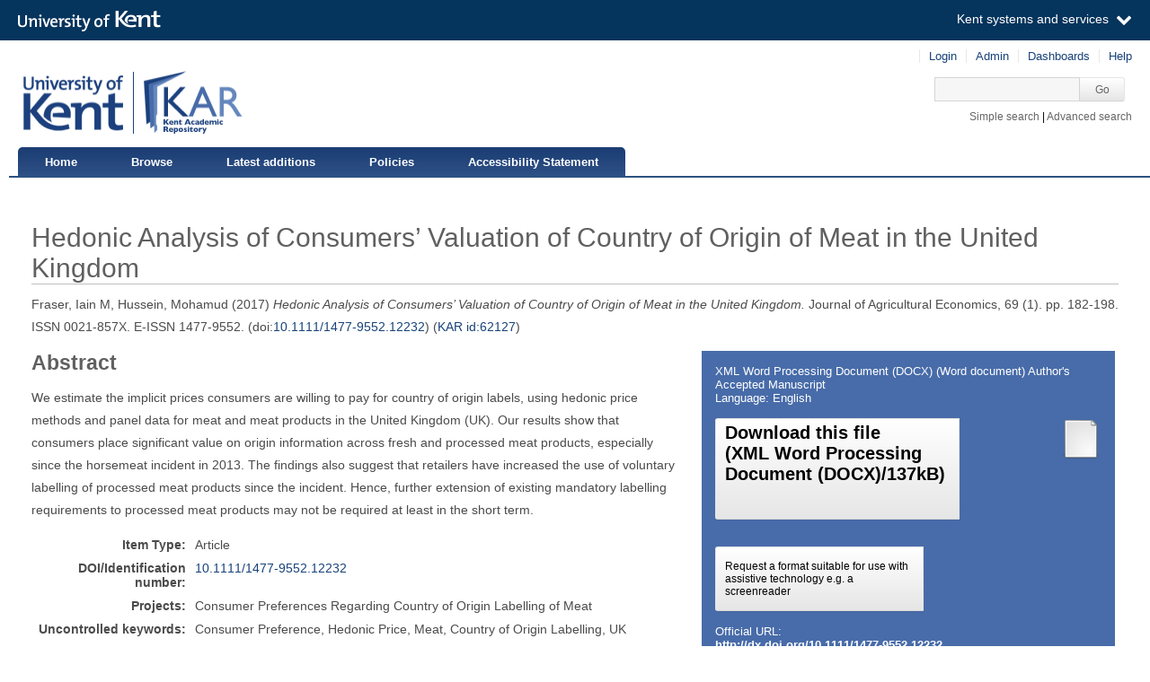

--- FILE ---
content_type: text/html; charset=utf-8
request_url: https://kar.kent.ac.uk/62127/
body_size: 6336
content:
<!DOCTYPE html PUBLIC "-//W3C//DTD XHTML 1.0 Transitional//EN" "http://www.w3.org/TR/xhtml1/DTD/xhtml1-transitional.dtd">
<html xmlns="http://www.w3.org/1999/xhtml" aria="http://www.w3.org/WAI/ARIA/schemata/xhtml-aria-1.dtd" lang="en">
  <head>
    <title> Hedonic Analysis of Consumers’ Valuation of Country of Origin of Meat in the United Kingdom  - Kent Academic Repository</title>
    <meta http-equiv="X-UA-Compatible" content="IE=edge" />
    <link rel="icon" href="/favicon.ico" type="image/x-icon" />
    <link rel="shortcut icon" href="/favicon.ico" type="image/x-icon" />
    <script type="text/javascript" src="https://cdnjs.cloudflare.com/ajax/libs/mathjax/2.7.5/MathJax.js?config=Accessible-full">// <!-- No script --></script>
    <!-- Google tag (gtag.js) --> 
    <script async="async" src="https://www.googletagmanager.com/gtag/js?id=G-7DBK21Q1JD">// <!-- No script --></script> 
    <script>   window.dataLayer = window.dataLayer || [];   function gtag(){dataLayer.push(arguments);}   gtag('js', new Date());   gtag('config', 'G-7DBK21Q1JD'); </script>
    <meta name="eprints.eprintid" content="62127" />
<meta name="eprints.rev_number" content="21" />
<meta name="eprints.eprint_status" content="archive" />
<meta name="eprints.userid" content="1377" />
<meta name="eprints.dir" content="disk0/00/06/21/27" />
<meta name="eprints.datestamp" content="2017-08-23 11:00:29" />
<meta name="eprints.lastmod" content="2025-05-20 12:40:58" />
<meta name="eprints.status_changed" content="2017-08-23 11:00:29" />
<meta name="eprints.type" content="article" />
<meta name="eprints.metadata_visibility" content="show" />
<meta name="eprints.contact_email" content="i.m.fraser@kent.ac.uk" />
<meta name="eprints.creators_name" content="Fraser, Iain M" />
<meta name="eprints.creators_name" content="Hussein, Mohamud" />
<meta name="eprints.creators_id" content="i.m.fraser@kent.ac.uk" />
<meta name="eprints.creators_orcid" content="0000-0002-4689-6020" />
<meta name="eprints.title" content="Hedonic Analysis of Consumers’ Valuation of Country of Origin of Meat in the United Kingdom" />
<meta name="eprints.ispublished" content="pub" />
<meta name="eprints.subjects" content="HB" />
<meta name="eprints.divisions" content="48100" />
<meta name="eprints.full_text_status" content="public" />
<meta name="eprints.keywords" content="Consumer Preference, Hedonic Price, Meat, Country of Origin Labelling, UK" />
<meta name="eprints.abstract" content="We estimate the implicit prices consumers are willing to pay for country of origin labels, using hedonic price methods and panel data for meat and meat products in the United Kingdom (UK). Our results show that consumers place significant value on origin information across fresh and processed meat products, especially since the horsemeat incident in 2013. The findings also suggest that retailers have increased the use of voluntary labelling of processed meat products since the incident. Hence, further extension of existing mandatory labelling requirements to processed meat products may not be required at least in the short term." />
<meta name="eprints.date" content="2017-08-15" />
<meta name="eprints.date_type" content="published" />
<meta name="eprints.publication" content="Journal of Agricultural Economics" />
<meta name="eprints.volume" content="69" />
<meta name="eprints.number" content="1" />
<meta name="eprints.publisher" content="Wiley" />
<meta name="eprints.pagerange" content="182-198" />
<meta name="eprints.id_number" content="10.1111/1477-9552.12232" />
<meta name="eprints.refereed" content="TRUE" />
<meta name="eprints.issn" content="0021-857X" />
<meta name="eprints.official_url" content="http://dx.doi.org/10.1111/1477-9552.12232" />
<meta name="eprints.projects" content="Consumer Preferences Regarding Country of Origin Labelling of Meat" />
<meta name="eprints.is_edited" content="FALSE" />
<meta name="eprints.deposit_to" content="archive" />
<meta name="eprints.e-issn" content="1477-9552" />
<meta name="eprints.journal_abbreviation" content="JAE" />
<meta name="eprints.dcterms_dateAccepted" content="2017-06-30" />
<meta name="eprints.rioxxterms_apc" content="paid_pgrant" />
<meta name="eprints.is_for_profile" content="TRUE" />
<meta name="eprints.legacy_division_date_of_change" content="2021-02-16" />
<meta name="eprints.legacy_division_date_of_change" content="2025-05-20" />
<meta name="eprints.legacy_division_legacy_division_id" content="13300" />
<meta name="eprints.legacy_division_legacy_division_id" content="15200" />
<meta name="eprints.legacy_division_legacy_division" content="School of Economics" />
<meta name="eprints.legacy_division_legacy_division" content="School of Economics" />
<meta name="eprints.is_oa_copy_available" content="1" />
<meta name="eprints.creators_browse_id" content="1377" />
<meta name="eprints.suppress_contact_us" content="FALSE" />
<meta name="eprints.dates_date" content="2017-08-15" />
<meta name="eprints.dates_date" content="2017-06-30" />
<meta name="eprints.dates_date_type" content="published" />
<meta name="eprints.dates_date_type" content="accepted" />
<meta name="eprints.hoa_compliant" content="33279" />
<meta name="eprints.hoa_emb_len" content="24" />
<meta name="eprints.hoa_ref_pan" content="CD" />
<meta name="eprints.hoa_date_acc" content="2017-06-30" />
<meta name="eprints.hoa_date_pub" content="2017-08-15" />
<meta name="eprints.hoa_date_fcd" content="2017-08-23" />
<meta name="eprints.hoa_date_foa" content="2019-08-14" />
<meta name="eprints.hoa_version_fcd" content="AM" />
<meta name="eprints.hoa_exclude" content="FALSE" />
<meta name="eprints.citation" content="    Fraser, Iain M,   Hussein, Mohamud             (2017)   Hedonic Analysis of Consumers’ Valuation of Country of Origin of Meat in the United Kingdom.     Journal of Agricultural Economics,  69  (1).  pp. 182-198.   ISSN 0021-857X.  E-ISSN 1477-9552.      (doi:10.1111/1477-9552.12232 &lt;https://doi.org/10.1111/1477-9552.12232&gt;)  (KAR id:62127 &lt;/62127&gt;) " />
<meta name="eprints.document_url" content="https://kar.kent.ac.uk/62127/1/JAE%20Final%20Version%20June%202017.docx" />
<link rel="schema.DC" href="http://purl.org/DC/elements/1.0/" />
<meta name="DC.relation" content="https://kar.kent.ac.uk/62127/" />
<meta name="DC.title" content="Hedonic Analysis of Consumers’ Valuation of Country of Origin of Meat in the United Kingdom" />
<meta name="DC.creator" content="Fraser, Iain M" id="https://orcid.org/0000-0002-4689-6020" />
<meta name="DC.creator" content="Hussein, Mohamud" />
<meta name="DC.subject" content="HB Economic Theory" />
<meta name="DC.description" content="We estimate the implicit prices consumers are willing to pay for country of origin labels, using hedonic price methods and panel data for meat and meat products in the United Kingdom (UK). Our results show that consumers place significant value on origin information across fresh and processed meat products, especially since the horsemeat incident in 2013. The findings also suggest that retailers have increased the use of voluntary labelling of processed meat products since the incident. Hence, further extension of existing mandatory labelling requirements to processed meat products may not be required at least in the short term." />
<meta name="DC.publisher" content="Wiley" />
<meta name="DC.date" content="2017-08-15" />
<meta name="DC.type" content="Article" />
<meta name="DC.type" content="PeerReviewed" />
<meta name="DC.format" content="application/vnd.openxmlformats-officedocument.wordprocessingml.document" />
<meta name="DC.language" content="en" />
<meta name="DC.identifier" content="https://kar.kent.ac.uk/62127/1/JAE%20Final%20Version%20June%202017.docx" />
<meta name="DC.identifier" content="    Fraser, Iain M,   Hussein, Mohamud             (2017)   Hedonic Analysis of Consumers’ Valuation of Country of Origin of Meat in the United Kingdom.     Journal of Agricultural Economics,  69  (1).  pp. 182-198.   ISSN 0021-857X.  E-ISSN 1477-9552.      (doi:10.1111/1477-9552.12232 &lt;https://doi.org/10.1111/1477-9552.12232&gt;)  (KAR id:62127 &lt;/62127&gt;) " />
<meta name="DC.relation" content="http://dx.doi.org/10.1111/1477-9552.12232" />
<meta name="DC.relation" content="10.1111/1477-9552.12232" />
<link rel="alternate" href="https://kar.kent.ac.uk/cgi/export/eprint/62127/RDFXML/kar-eprint-62127.rdf" type="application/rdf+xml" title="RDF+XML" />
<link rel="alternate" href="https://kar.kent.ac.uk/cgi/export/eprint/62127/Text/kar-eprint-62127.txt" type="text/plain; charset=utf-8" title="ASCII Citation" />
<link rel="alternate" href="https://kar.kent.ac.uk/cgi/export/eprint/62127/DC/kar-eprint-62127.txt" type="text/plain; charset=utf-8" title="Dublin Core" />
<link rel="alternate" href="https://kar.kent.ac.uk/cgi/export/eprint/62127/METS/kar-eprint-62127.xml" type="text/xml; charset=utf-8" title="METS" />
<link rel="alternate" href="https://kar.kent.ac.uk/cgi/export/eprint/62127/ContextObject/kar-eprint-62127.xml" type="text/xml; charset=utf-8" title="OpenURL ContextObject" />
<link rel="alternate" href="https://kar.kent.ac.uk/cgi/export/eprint/62127/RDFN3/kar-eprint-62127.n3" type="text/n3" title="RDF+N3" />
<link rel="alternate" href="https://kar.kent.ac.uk/cgi/export/eprint/62127/CSVForExcel/kar-eprint-62127.csv" type="text/csv" title="CSV For Excel" />
<link rel="alternate" href="https://kar.kent.ac.uk/cgi/export/eprint/62127/JSON/kar-eprint-62127.js" type="application/json; charset=utf-8" title="JSON" />
<link rel="alternate" href="https://kar.kent.ac.uk/cgi/export/eprint/62127/CSV/kar-eprint-62127.csv" type="text/csv; charset=utf-8" title="Multiline CSV" />
<link rel="alternate" href="https://kar.kent.ac.uk/cgi/export/eprint/62127/XML/kar-eprint-62127.xml" type="application/vnd.eprints.data+xml; charset=utf-8" title="EP3 XML" />
<link rel="alternate" href="https://kar.kent.ac.uk/cgi/export/eprint/62127/DataCiteXML/kar-eprint-62127.xml" type="application/xml; charset=utf-8" title="Data Cite XML" />
<link rel="alternate" href="https://kar.kent.ac.uk/cgi/export/eprint/62127/MultilineCSV/kar-eprint-62127.csv" type="text/csv; charset=utf-8" title="Multiline CSV (Staff)" />
<link rel="alternate" href="https://kar.kent.ac.uk/cgi/export/eprint/62127/HTML/kar-eprint-62127.html" type="text/html; charset=utf-8" title="HTML Citation" />
<link rel="alternate" href="https://kar.kent.ac.uk/cgi/export/eprint/62127/EndNote/kar-eprint-62127.enw" type="text/plain; charset=utf-8" title="EndNote" />
<link rel="alternate" href="https://kar.kent.ac.uk/cgi/export/eprint/62127/RIOXX2/kar-eprint-62127.xml" type="text/xml; charset=utf-8" title="RIOXX2 XML" />
<link rel="alternate" href="https://kar.kent.ac.uk/cgi/export/eprint/62127/MODS/kar-eprint-62127.xml" type="text/xml; charset=utf-8" title="MODS" />
<link rel="alternate" href="https://kar.kent.ac.uk/cgi/export/eprint/62127/RIS/kar-eprint-62127.ris" type="text/plain" title="Reference Manager" />
<link rel="alternate" href="https://kar.kent.ac.uk/cgi/export/eprint/62127/COinS/kar-eprint-62127.txt" type="text/plain; charset=utf-8" title="OpenURL ContextObject in Span" />
<link rel="alternate" href="https://kar.kent.ac.uk/cgi/export/eprint/62127/DIDL/kar-eprint-62127.xml" type="text/xml; charset=utf-8" title="MPEG-21 DIDL" />
<link rel="alternate" href="https://kar.kent.ac.uk/cgi/export/eprint/62127/Simple/kar-eprint-62127.txt" type="text/plain; charset=utf-8" title="Simple Metadata" />
<link rel="alternate" href="https://kar.kent.ac.uk/cgi/export/eprint/62127/RDFNT/kar-eprint-62127.nt" type="text/plain" title="RDF+N-Triples" />
<link rel="alternate" href="https://kar.kent.ac.uk/cgi/export/eprint/62127/Atom/kar-eprint-62127.xml" type="application/atom+xml;charset=utf-8" title="Atom" />
<link rel="alternate" href="https://kar.kent.ac.uk/cgi/export/eprint/62127/BibTeX/kar-eprint-62127.bib" type="text/plain" title="BibTeX" />
<link rel="alternate" href="https://kar.kent.ac.uk/cgi/export/eprint/62127/Refer/kar-eprint-62127.refer" type="text/plain" title="Refer" />
<link rel="Top" href="https://kar.kent.ac.uk/" />
    <link rel="Sword" href="https://kar.kent.ac.uk/sword-app/servicedocument" />
    <link rel="SwordDeposit" href="https://kar.kent.ac.uk/id/contents" />
    <link rel="Search" type="text/html" href="http://kar.kent.ac.uk/cgi/search" />
    <link rel="Search" type="application/opensearchdescription+xml" href="http://kar.kent.ac.uk/cgi/opensearchdescription" title="Kent Academic Repository" />
    <script type="text/javascript" src="https://www.google.com/jsapi"><!--padder--></script><script type="text/javascript">
// <![CDATA[
google.load("visualization", "1", {packages:["corechart", "geochart"]});
// ]]></script><script type="text/javascript">
// <![CDATA[
var eprints_http_root = "https://kar.kent.ac.uk";
var eprints_http_cgiroot = "https://kar.kent.ac.uk/cgi";
var eprints_oai_archive_id = "kar.kent.ac.uk";
var eprints_logged_in = false;
// ]]></script>
    <style type="text/css">.ep_logged_in { display: none }</style>
    <link rel="stylesheet" type="text/css" href="/style/auto-3.3.16.css" />
    <script type="text/javascript" src="/javascript/auto-3.3.16.js"><!--padder--></script>
    <!--[if lte IE 6]>
        <link rel="stylesheet" type="text/css" href="/style/ie6.css" />
   <![endif]-->
    <meta name="Generator" content="EPrints 3.3.16" />
    <meta http-equiv="Content-Type" content="text/html; charset=UTF-8" />
    <meta http-equiv="Content-Language" content="en" />
    
  </head>
  <body>
  <a id="skipmain" class="skip-main sr-only u-show-on-focus" href="#main">Skip to main content</a>
  

<div class="ep_tm_header ep_noprint">
  <div class="ep_tm_header_top">
      <div class="ep_tm_branding">
        <div class="ep_tm_logo">
      <img alt="" src="/style/images/kent-logo.png" />
      <span class="logo-divider"></span>
      <img alt="" src="/style/images/kar-logo.png" /></div> 
          <div id="kinstance" data-instance="kar.kent.ac.uk">Kent Academic Repository</div>
      </div>
      <div class="ep_tm_admin">
        <div class="ep_tm_admin_list">
            <div class="admin"><div class="ep_tm_key_tools" id="ep_tm_menu_tools" role="toolbar"><div><a href="https://kar.kent.ac.uk/cgi/users/home">Login</a></div><div><a href="https://kar.kent.ac.uk/cgi/users/home?screen=Admin">Admin</a></div><div><a href="/cgi/stats/report">Dashboards</a></div><div><a href="/help/">Help</a></div></div></div>
            <div class="search">
              <form method="get" accept-charset="utf-8" action="https://kar.kent.ac.uk/cgi/search">
                 <input class="ep_tm_searchbarbox" accept-charset="utf-8" size="20" type="text" name="q" title="Quick search box" aria-label="Quick search" />
            <input class="ep_tm_searchbarbutton" type="submit" name="_action_search" value="Go" />
            <input type="hidden" name="_action_search" value="Search" />
            <input type="hidden" name="_order" value="bytitle" />
            <input type="hidden" name="basic_srchtype" value="ALL" />
            <input type="hidden" name="_satisfyall" value="ALL" />
        </form></div>
            <div class="search_links"><a href="https://kar.kent.ac.uk/cgi/search/simple">Simple search</a> | <a href="https://kar.kent.ac.uk/cgi/search/advsearch">Advanced search</a></div>
        </div>
      </div>
  </div>
  <nav class="ep_tm_menu_wrap" role="navigation">
    <ul class="ep_tm_menu" role="list">
            <li><a href="https://kar.kent.ac.uk/">Home</a></li>
            <li><a href="https://kar.kent.ac.uk/view/">Browse</a></li>
            <li><a href="https://kar.kent.ac.uk/cgi/latest">Latest additions</a></li>
            <li><a href="https://kar.kent.ac.uk/help/policies.html">Policies</a></li>
            <li><a href="https://www.kent.ac.uk/accessibility/accessibility-statement/kar">Accessibility Statement</a></li>
         </ul>
  </nav> 
</div>


<div class="ep_tm_main">
  
  <div id="main" width="100%" class="ep_tm_main"><div><div align="left">
    <h1 class="ep_tm_pagetitle">

Hedonic Analysis of Consumers’ Valuation of Country of Origin of Meat in the United Kingdom

</h1>
    <div class="ep_summary_content"><div class="ep_summary_content_left"></div><div class="ep_summary_content_right"></div><div class="ep_summary_content_top"></div><div class="ep_summary_content_main">

  <p style="margin-bottom: 1em">
   



    <span id="creators_name_62127_init">
      
         <span class="person_name">Fraser, Iain M</span>, 
      
         <span class="person_name">Hussein, Mohamud</span>
      
    </span>

    

    <span id="creators_name_62127_rest" style="display:none;">
      
        
      
        
      
      
    </span>



  

(2017)


   <em>
      Hedonic Analysis of Consumers’ Valuation of Country of Origin of Meat in the United Kingdom.
   </em>





    Journal of Agricultural Economics, 
    69
     (1).
    
        pp. 182-198.
      
     ISSN 0021-857X.
     E-ISSN 1477-9552.
  


  


 (doi:<a href="https://doi.org/10.1111/1477-9552.12232" target="_blank">10.1111/1477-9552.12232</a>)



(<a href="/62127">KAR id:62127</a>)

  </p>

  
  <div class="docrr-sidepanel">
    <table class="document_download_table">
      <tbody>
     


    
        
         
          
            
              <tr>
                <td colspan="2" class="download_cit">

<!-- document citation -->


<span class="ep_document_citation">
XML Word Processing Document (DOCX) (Word document)
 Author's Accepted Manuscript 
<br />Language: English
<br />

          



</span>

</td>
              </tr>
              <tr>
                <td valign="top" class="download_dets">

                  

                  
                    <a href="https://kar.kent.ac.uk/62127/1/JAE%20Final%20Version%20June%202017.docx" class="download_btn_dual download_btn_dlfile">Download this file<br />(XML Word Processing Document (DOCX)/137kB)</a>
                    
			            

                  <ul>
                    
                  </ul>
                </td>
                <td valign="top" align="right" class="download_icon"><a href="https://kar.kent.ac.uk/62127/1/JAE%20Final%20Version%20June%202017.docx" class="ep_document_link"><img class="ep_doc_icon" alt="[thumbnail of Word document]" src="https://kar.kent.ac.uk/style/images/fileicons/other.png" border="0" /></a></td>
            </tr>
           

           
            <tr>
              <td colspan="2" class="download_dets download_dets_accbtn">
                <a href="https://kar.kent.ac.uk/cgi/request_accessible_copy?eprintid=62127&amp;docid=169820" class="download_btn_dual download_btn_a11ycopy">Request a format suitable for use with assistive technology e.g. a screenreader</a>
              </td>
            </tr>
          

        
        
      

    
      <tr>
        <td colspan="2" class="download_url">Official URL:<br /><a href="http://dx.doi.org/10.1111/1477-9552.12232">http://dx.doi.org/10.1111/1477-9552.12232</a></td>
      </tr>
    
    
  
  </tbody>
</table>
  


    


  

</div>
  
    <h2>Abstract</h2>
    <div id="abstractbox"><p dir="ltr" style="text-align: left">We estimate the implicit prices consumers are willing to pay for country of origin labels, using hedonic price methods and panel data for meat and meat products in the United Kingdom (UK). Our results show that consumers place significant value on origin information across fresh and processed meat products, especially since the horsemeat incident in 2013. The findings also suggest that retailers have increased the use of voluntary labelling of processed meat products since the incident. Hence, further extension of existing mandatory labelling requirements to processed meat products may not be required at least in the short term.</p></div>
  

  <table class="summary-table" style="margin-bottom: 1em; margin-top: 1em;" cellpadding="3">
    <tr class="ep_row">
      <th align="right">Item Type:</th>
      <td>
        Article
        
        
        
      </td>
    </tr>

    

    
       <tr class="ep_row">
          <th align="right">DOI/Identification number:</th>
          <td><a href="https://doi.org/10.1111/1477-9552.12232" target="_blank">10.1111/1477-9552.12232</a></td>
       </tr>
    
    
        <tr class="ep_row">
          <th align="right">Projects:</th>
          <td>Consumer Preferences Regarding Country of Origin Labelling of Meat</td>
        </tr>
    
     
    
    
      
    
      
    
      
        <tr class="ep_row">
          <th align="right">Uncontrolled keywords:</th>
          <td valign="top">
             Consumer Preference, Hedonic Price, Meat, Country of Origin Labelling, UK
             
          </td>
        </tr>
      
    
      
        <tr class="ep_row">
          <th align="right">Subjects:</th>
          <td valign="top">
             <a href="https://kar.kent.ac.uk/view/subjects/HB.html">H Social Sciences &gt; HB Economic Theory</a>
             
          </td>
        </tr>
      
    
      
        <tr class="ep_row">
          <th align="right">Institutional Unit:</th>
          <td valign="top">
             <a href="https://kar.kent.ac.uk/view/divisions/48100.html">Schools &gt; School of Economics and Politics and International Relations &gt; Economics</a>
             
          </td>
        </tr>
      
    
    
      <tr class="ep_row">
        <th align="right">Former Institutional Unit:</th>
        <td valign="top">
          <div>Divisions &gt; Division of Human and Social Sciences &gt; School of Economics</div>
        </td>
      </tr> 
    
    
    
      
    
      
    
      
    
      
        <tr class="ep_row">
          <th align="right">Depositing User:</th>
          <td valign="top">
             

<span class="ep_name_citation"><span class="person_name">Iain Fraser</span></span>


             
          </td>
        </tr>
      
    
      
        <tr class="ep_row">
          <th align="right">Date Deposited:</th>
          <td valign="top">
             23 Aug 2017 11:00
             UTC
          </td>
        </tr>
      
    
      
        <tr class="ep_row">
          <th align="right">Last Modified:</th>
          <td valign="top">
             20 May 2025 12:40
             UTC
          </td>
        </tr>
      
    
    <tr class="ep_row">
      <th align="right">Resource URI:</th>
      <td valign="top">https://kar.kent.ac.uk/id/eprint/62127 (The current URI for this page, for reference purposes)</td>
    </tr>
  </table>
  
  
<div class="kentauthorinfo">
  <h2>University of Kent Author Information</h2>
  <div>
      
       <h3>Fraser, Iain M.</h3>
  <table class="summary-table" style="margin-bottom: 1em; margin-top: 1em;" cellpadding="3">
    <tr class="ep_row">
      <th align="right">Creator's ORCID:</th>
      <td>
        
                <a href="https://orcid.org/0000-0002-4689-6020"><img id="orcid_logo" src="/images/orcid_16x16.png" alt="ORCiD logo" />https://orcid.org/0000-0002-4689-6020</a>  
        
      </td>
    </tr>
    <tr class="ep_row">
      <th align="right"> <a href="https://credit.niso.org/" target="_blank">CReDIT Contributor Roles:</a></th>
      <td></td>
    </tr>
  </table>
    
  </div>
</div>
  
    <div class="ep_summary_page_actions">
      <ul>
        
            <li><a rel="nofollow" href="https://www.kent.ac.uk/guides/access-content-your-way-sensusaccess">Link to SensusAccess</a></li>
        
        <li class="ep_summary_page_actions_title">Export to: </li>
        <li><a rel="nofollow" href="https://kar.kent.ac.uk/cgi/export/62127/RIS/kar-eprint-62127.txt">RefWorks</a></li>
        <li><a rel="nofollow" href="https://kar.kent.ac.uk/cgi/export/62127/XML/kar-eprint-62127.txt">EPrints3 XML</a></li>
        <li><a rel="nofollow" href="https://kar.kent.ac.uk/cgi/export/62127/BibTeX/kar-eprint-62127.txt">BibTeX</a></li>
        <li><a rel="nofollow" href="https://kar.kent.ac.uk/cgi/export/62127/MultilineCSV/kar-eprint-62127.csv">CSV</a></li>
<!--
        <li><a href="{$config{http_cgiurl}}/export/{eprintid}/BibTeX/kar-eprint-{eprintid}.txt"><epc:phrase ref="ep_summary_page_export_bibtex" /></a></li>
 -->
      </ul>
      <ul>
        <li class="ep_summary_page_actions_title">Depositors only (login required): </li>
        
        <li><form method="get" accept-charset="utf-8" action="/cgi/users/home"><input name="screen" id="screen" value="EPrint::View" type="hidden" /><input name="eprintid" id="eprintid" value="62127" type="hidden" /><input class="ep_form_action_button" role="button" value="Edit this record" type="submit" /></form></li>
        
      </ul>
    </div>

  

</div><div class="ep_summary_content_bottom"><div class="ep_summary_box" id="ep_summary_box_68004"><div class="ep_summary_box_title"><div class="ep_no_js">Altmetric</div><div class="ep_only_js" id="ep_summary_box_68004_colbar"><a class="ep_box_collapse_link" onclick="EPJS_blur(event); EPJS_toggleSlideScroll('ep_summary_box_68004_content',true,'ep_summary_box_68004');EPJS_toggle('ep_summary_box_68004_colbar',true);EPJS_toggle('ep_summary_box_68004_bar',false);return false" href="#"><img alt="-" src="/style/images/minus.png" border="0" /> Altmetric</a></div><div class="ep_only_js" id="ep_summary_box_68004_bar" style="display: none"><a class="ep_box_collapse_link" onclick="EPJS_blur(event); EPJS_toggleSlideScroll('ep_summary_box_68004_content',false,'ep_summary_box_68004');EPJS_toggle('ep_summary_box_68004_colbar',true);EPJS_toggle('ep_summary_box_68004_bar',false);return false" href="#"><img alt="+" src="/style/images/plus.png" border="0" /> Altmetric</a></div></div><div class="ep_summary_box_body" id="ep_summary_box_68004_content"><div id="ep_summary_box_68004_content_inner"><div id="altmetric_summary_page" data-doi="10.1111/1477-9552.12232"></div><script type="text/javascript">
// <![CDATA[
new EP_Altmetric_Badge( 'altmetric_summary_page' );
// ]]></script></div></div></div><div class="ep_summary_box" id="ep_summary_box_68005"><div class="ep_summary_box_title"><div class="ep_no_js">Total Views</div><div class="ep_only_js" id="ep_summary_box_68005_colbar"><a class="ep_box_collapse_link" onclick="EPJS_blur(event); EPJS_toggleSlideScroll('ep_summary_box_68005_content',true,'ep_summary_box_68005');EPJS_toggle('ep_summary_box_68005_colbar',true);EPJS_toggle('ep_summary_box_68005_bar',false);return false" href="#"><img alt="-" src="/style/images/minus.png" border="0" /> Total Views</a></div><div class="ep_only_js" id="ep_summary_box_68005_bar" style="display: none"><a class="ep_box_collapse_link" onclick="EPJS_blur(event); EPJS_toggleSlideScroll('ep_summary_box_68005_content',false,'ep_summary_box_68005');EPJS_toggle('ep_summary_box_68005_colbar',true);EPJS_toggle('ep_summary_box_68005_bar',false);return false" href="#"><img alt="+" src="/style/images/plus.png" border="0" /> Total Views</a></div></div><div class="ep_summary_box_body" id="ep_summary_box_68005_content"><div id="ep_summary_box_68005_content_inner"><p>Total unique views of this page since July 2020. For more details click on the image.</p><span id="irus_widget_container"></span><script id="irus_ir_widget" src="https://irus.jisc.ac.uk/r5/uk/js/irus_ir_widget.js?requestor_id=2ebebbe52e9604dc0d1faf93c822d7f2&amp;platform=119&amp;metric_type=Unique_Item_Investigations&amp;item_id=oai%3Akar.kent.ac.uk%3A62127&amp;show_badge_only=1">// <!-- No script --></script></div></div></div></div><div class="ep_summary_content_after"></div></div>
  </div></div></div>
</div>
<div class="ep_tm_footer ep_noprint">
    <div class="ep_tm_eprintslogo">
        <a href="http://www.eprints.org/">
            <img src="/style/images/eprints-logo.jpg" alt="Powered by Eprints" />
        </a>
    </div>    
    <div id="irus_widget_container" class="ep_tm_frontpageirus"></div>
     <div class="ep_tm_sensusaccess">
         <a href="https://www.sensusaccess.com/">
             <img src="/style/images/sensusaccess.png" alt="SensusAccess" />
        </a>
    </div>
    <div class="ep_tm_footerlinks">
        <a href="https://kar.kent.ac.uk/cgi/users/home?screen=FeedbackForm">Feedback</a>
    </div>
    
</div>

    <script src="//static.kent.ac.uk/navbar/kent-header-light.min.js">// <!-- No script --></script>
    <script id="irus_pr_widget" src="https://irus.jisc.ac.uk/r5/uk/js/irus_pr_widget.js?requestor_id=2ebebbe52e9604dc0d1faf93c822d7f2&amp;platform=119&amp;metric_type=Unique_Item_Investigations&amp;show_item_types=1&amp;show_badge_only=1">// <!-- No script --></script>

  </body>
</html>

--- FILE ---
content_type: application/javascript; charset=utf-8
request_url: https://cdnjs.cloudflare.com/ajax/libs/mathjax/2.7.5/extensions/a11y/mathmaps/en/units/volume.js
body_size: -466
content:
[{"locale":"en"},{"category":"volume","mappings":{"default":{"default":"barrels"}},"key":"bbl","names":["bbl.","bbl"]},{"category":"volume","mappings":{"default":{"default":"cubics"}},"key":"cu","names":["cu","cu."]},{"category":"volume","mappings":{"default":{"default":"fluid ounces"}},"key":"fl. oz.","names":["fl. oz."]},{"category":"volume","mappings":{"default":{"default":"gallons"}},"key":"gal","names":["gal","gal."]},{"category":"volume","mappings":{"default":{"default":"pints"}},"key":"pt","names":["pt","pt."]},{"category":"volume","mappings":{"default":{"default":"quarts"}},"key":"qt","names":["qt","qt."]},{"category":"volume","mappings":{"default":{"default":"tablespoons"}},"key":"tbsp","names":["tbsp","tbsp."]},{"category":"volume","mappings":{"default":{"default":"teaspoons"}},"key":"tsp","names":["tsp","tsp."]},{"category":"volume","mappings":{"default":{"default":"cubic centimeters"}},"key":"cc","names":["cc"]},{"category":"volume","mappings":{"default":{"default":"kiloliters"}},"key":"kl","names":["kl"]},{"category":"volume","mappings":{"default":{"default":"liters"}},"key":"l","names":["l"]},{"category":"volume","mappings":{"default":{"default":"milliliters"}},"key":"ml","names":["ml"]}]


--- FILE ---
content_type: application/javascript; charset=utf-8
request_url: https://cdnjs.cloudflare.com/ajax/libs/mathjax/2.7.5/extensions/a11y/mathmaps/en/symbols/math_harpoons.js
body_size: -65
content:
[{"locale":"en"},{"category":"So","mappings":{"default":{"default":"leftwards harpoon with barb upwards","short":"left harpoon with barb up"}},"key":"21BC"},{"category":"So","mappings":{"default":{"default":"leftwards harpoon with barb downwards","short":"left harpoon with barb down"}},"key":"21BD"},{"category":"So","mappings":{"default":{"default":"upwards harpoon with barb rightwards","short":"up harpoon with barb right"}},"key":"21BE"},{"category":"So","mappings":{"default":{"default":"upwards harpoon with barb leftwards","short":"up harpoon with barb left"}},"key":"21BF"},{"category":"So","mappings":{"default":{"default":"rightwards harpoon with barb upwards","short":"right harpoon with barb up"}},"key":"21C0"},{"category":"So","mappings":{"default":{"default":"rightwards harpoon with barb downwards","short":"right harpoon with barb down"}},"key":"21C1"},{"category":"So","mappings":{"default":{"default":"downwards harpoon with barb rightwards","short":"down harpoon with barb right"}},"key":"21C2"},{"category":"So","mappings":{"default":{"default":"downwards harpoon with barb leftwards","short":"down harpoon with barb left"}},"key":"21C3"},{"category":"So","mappings":{"default":{"default":"leftwards harpoon over rightwards harpoon","short":"left harpoon over right harpoon"}},"key":"21CB"},{"category":"So","mappings":{"default":{"default":"rightwards harpoon over leftwards harpoon","short":"right harpoon over left harpoon"}},"key":"21CC"},{"category":"Sm","mappings":{"default":{"default":"left barb up right barb down harpoon"}},"key":"294A"},{"category":"Sm","mappings":{"default":{"default":"left barb down right barb up harpoon"}},"key":"294B"},{"category":"Sm","mappings":{"default":{"default":"up barb right down barb left harpoon"}},"key":"294C"},{"category":"Sm","mappings":{"default":{"default":"up barb left down barb right harpoon"}},"key":"294D"},{"category":"Sm","mappings":{"default":{"default":"left barb up right barb up harpoon"}},"key":"294E"},{"category":"Sm","mappings":{"default":{"default":"up barb right down barb right harpoon"}},"key":"294F"},{"category":"Sm","mappings":{"default":{"default":"left barb down right barb down harpoon"}},"key":"2950"},{"category":"Sm","mappings":{"default":{"default":"up barb left down barb left harpoon"}},"key":"2951"},{"category":"Sm","mappings":{"default":{"default":"leftwards harpoon with barb up to bar","short":"left harpoon with barb up to bar"}},"key":"2952"},{"category":"Sm","mappings":{"default":{"default":"rightwards harpoon with barb up to bar","short":"right harpoon with barb up to bar"}},"key":"2953"},{"category":"Sm","mappings":{"default":{"default":"upwards harpoon with barb right to bar","short":"up harpoon with barb right to bar"}},"key":"2954"},{"category":"Sm","mappings":{"default":{"default":"downwards harpoon with barb right to bar","short":"down harpoon with barb right to bar"}},"key":"2955"},{"category":"Sm","mappings":{"default":{"default":"leftwards harpoon with barb down to bar","short":"left harpoon with barb down to bar"}},"key":"2956"},{"category":"Sm","mappings":{"default":{"default":"rightwards harpoon with barb down to bar","short":"right harpoon with barb down to bar"}},"key":"2957"},{"category":"Sm","mappings":{"default":{"default":"upwards harpoon with barb left to bar","short":"up harpoon with barb left to bar"}},"key":"2958"},{"category":"Sm","mappings":{"default":{"default":"downwards harpoon with barb left to bar","short":"down harpoon with barb left to bar"}},"key":"2959"},{"category":"Sm","mappings":{"default":{"default":"leftwards harpoon with barb up from bar","short":"left harpoon with barb up from bar"}},"key":"295A"},{"category":"Sm","mappings":{"default":{"default":"rightwards harpoon with barb up from bar","short":"right harpoon with barb up from bar"}},"key":"295B"},{"category":"Sm","mappings":{"default":{"default":"upwards harpoon with barb right from bar","short":"up harpoon with barb right from bar"}},"key":"295C"},{"category":"Sm","mappings":{"default":{"default":"downwards harpoon with barb right from bar","short":"down harpoon with barb right from bar"}},"key":"295D"},{"category":"Sm","mappings":{"default":{"default":"leftwards harpoon with barb down from bar","short":"left harpoon with barb down from bar"}},"key":"295E"},{"category":"Sm","mappings":{"default":{"default":"rightwards harpoon with barb down from bar","short":"right harpoon with barb down from bar"}},"key":"295F"},{"category":"Sm","mappings":{"default":{"default":"upwards harpoon with barb left from bar","short":"up harpoon with barb left from bar"}},"key":"2960"},{"category":"Sm","mappings":{"default":{"default":"downwards harpoon with barb left from bar","short":"down harpoon with barb left from bar"}},"key":"2961"},{"category":"Sm","mappings":{"default":{"default":"leftwards harpoon with barb up above leftwards harpoon with barb down","short":"left harpoon with barb up above left harpoon with barb down"}},"key":"2962"},{"category":"Sm","mappings":{"default":{"default":"upwards harpoon with barb left beside upwards harpoon with barb right","short":"up harpoon with barb left beside up harpoon with barb right"}},"key":"2963"},{"category":"Sm","mappings":{"default":{"default":"rightwards harpoon with barb up above rightwards harpoon with barb down","short":"right harpoon with barb up above right harpoon with barb down"}},"key":"2964"},{"category":"Sm","mappings":{"default":{"default":"downwards harpoon with barb left beside downwards harpoon with barb right","short":"down harpoon with barb left beside down harpoon with barb right"}},"key":"2965"},{"category":"Sm","mappings":{"default":{"default":"leftwards harpoon with barb up above rightwards harpoon with barb up","short":"left harpoon with barb up above right harpoon with barb up"}},"key":"2966"},{"category":"Sm","mappings":{"default":{"default":"leftwards harpoon with barb down above rightwards harpoon with barb down","short":"left harpoon with barb down above right harpoon with barb down"}},"key":"2967"},{"category":"Sm","mappings":{"default":{"default":"rightwards harpoon with barb up above leftwards harpoon with barb up","short":"right harpoon with barb up above left harpoon with barb up"}},"key":"2968"},{"category":"Sm","mappings":{"default":{"default":"rightwards harpoon with barb down above leftwards harpoon with barb down","short":"right harpoon with barb down above left harpoon with barb down"}},"key":"2969"},{"category":"Sm","mappings":{"default":{"default":"leftwards harpoon with barb up above long dash","short":"left harpoon with barb up above long dash"}},"key":"296A"},{"category":"Sm","mappings":{"default":{"default":"leftwards harpoon with barb down below long dash","short":"left harpoon with barb down below long dash"}},"key":"296B"},{"category":"Sm","mappings":{"default":{"default":"rightwards harpoon with barb up above long dash","short":"right harpoon with barb up above long dash"}},"key":"296C"},{"category":"Sm","mappings":{"default":{"default":"rightwards harpoon with barb down below long dash","short":"right harpoon with barb down below long dash"}},"key":"296D"},{"category":"Sm","mappings":{"default":{"default":"upwards harpoon with barb left beside downwards harpoon with barb right","short":"up harpoon with barb left beside down harpoon with barb right"}},"key":"296E"},{"category":"Sm","mappings":{"default":{"default":"downwards harpoon with barb left beside upwards harpoon with barb right","short":"down harpoon with barb left beside up harpoon with barb right"}},"key":"296F"},{"category":"Sm","mappings":{"default":{"default":"left fish tail"}},"key":"297C"},{"category":"Sm","mappings":{"default":{"default":"right fish tail"}},"key":"297D"},{"category":"Sm","mappings":{"default":{"default":"up fish tail"}},"key":"297E"},{"category":"Sm","mappings":{"default":{"default":"down fish tail"}},"key":"297F"}]


--- FILE ---
content_type: application/javascript; charset=utf-8
request_url: https://cdnjs.cloudflare.com/ajax/libs/mathjax/2.7.5/extensions/a11y/mathmaps/es/units/time.js
body_size: -573
content:
[{"locale":"es"},{"key":"ns","names":["ns"],"mappings":{"default":{"default":"nanosegundos"}},"category":"time"},{"key":"µs","names":["µs"],"mappings":{"default":{"default":"microsegundos"}},"category":"time"},{"key":"ms","names":["ms"],"mappings":{"default":{"default":"milisegundos"}},"category":"time"},{"key":"s","names":["s"],"mappings":{"default":{"default":"segundos"}},"category":"time"},{"key":"min","names":["min"],"mappings":{"default":{"default":"minutos"}},"category":"time"},{"key":"h","names":["h","hr"],"mappings":{"default":{"default":"hora"}},"category":"time"}]


--- FILE ---
content_type: application/javascript; charset=utf-8
request_url: https://cdnjs.cloudflare.com/ajax/libs/mathjax/2.7.5/extensions/a11y/mathmaps/en/symbols/math_whitespace.js
body_size: -210
content:
[{"locale":"en"},{"category":"Zs","mappings":{"default":{"default":"space"}},"key":"0020"},{"category":"Zs","mappings":{"default":{"default":"no break space","alternative":"non breaking space"}},"key":"00A0"},{"category":"Cf","mappings":{"default":{"default":"soft hyphen"}},"key":"00AD"},{"category":"Zs","mappings":{"default":{"default":"en quad"}},"key":"2000"},{"category":"Zs","mappings":{"default":{"default":"em quad"}},"key":"2001"},{"category":"Zs","mappings":{"default":{"default":"en space"}},"key":"2002"},{"category":"Zs","mappings":{"default":{"default":"em space"}},"key":"2003"},{"category":"Zs","mappings":{"default":{"default":"three per em space"}},"key":"2004"},{"category":"Zs","mappings":{"default":{"default":"four per em space"}},"key":"2005"},{"category":"Zs","mappings":{"default":{"default":"six per em space"}},"key":"2006"},{"category":"Zs","mappings":{"default":{"default":"figure space"}},"key":"2007"},{"category":"Zs","mappings":{"default":{"default":"punctuation space"}},"key":"2008"},{"category":"Zs","mappings":{"default":{"default":"thin space"}},"key":"2009"},{"category":"Zs","mappings":{"default":{"default":"hair space"}},"key":"200A"},{"category":"Cf","mappings":{"default":{"default":"zero width space"}},"key":"200B"},{"category":"Cf","mappings":{"default":{"default":"zero width non joiner"}},"key":"200C"},{"category":"Cf","mappings":{"default":{"default":"zero width joiner"}},"key":"200D"},{"category":"Cf","mappings":{"default":{"default":"left to right mark"}},"key":"200E"},{"category":"Cf","mappings":{"default":{"default":"right to left mark"}},"key":"200F"},{"category":"Zl","mappings":{"default":{"default":"line separator"}},"key":"2028"},{"category":"Zp","mappings":{"default":{"default":"paragraph separator"}},"key":"2029"},{"category":"Cf","mappings":{"default":{"default":"left to right embedding"}},"key":"202A"},{"category":"Cf","mappings":{"default":{"default":"right to left embedding"}},"key":"202B"},{"category":"Cf","mappings":{"default":{"default":"pop directional formatting"}},"key":"202C"},{"category":"Cf","mappings":{"default":{"default":"left to right override"}},"key":"202D"},{"category":"Cf","mappings":{"default":{"default":"right to left override"}},"key":"202E"},{"category":"Zs","mappings":{"default":{"default":"narrow no break space"}},"key":"202F"},{"category":"Zs","mappings":{"default":{"default":"medium mathematical space"}},"key":"205F"},{"category":"Cf","mappings":{"default":{"default":"word joiner"}},"key":"2060"},{"category":"Cf","mappings":{"default":{"default":"function application","short":"of"}},"key":"2061"},{"category":"Cf","mappings":{"default":{"default":"invisible times","short":"times"}},"key":"2062"},{"category":"Cf","mappings":{"default":{"default":"invisible separator","short":"separator"}},"key":"2063"},{"category":"Cf","mappings":{"default":{"default":"invisible plus","short":"plus"}},"key":"2064"},{"category":"Cf","mappings":{"default":{"default":"inhibit symmetric swapping"}},"key":"206A"},{"category":"Cf","mappings":{"default":{"default":"activate symmetric swapping"}},"key":"206B"},{"category":"Cf","mappings":{"default":{"default":"national digit shapes"}},"key":"206E"},{"category":"Cf","mappings":{"default":{"default":"nominal digit shapes"}},"key":"206F"},{"category":"Cf","mappings":{"default":{"default":"zero width no break space","alternative":"byte order mark"}},"key":"FEFF"},{"category":"Cf","mappings":{"default":{"default":"interlinear annotation anchor"}},"key":"FFF9"},{"category":"Cf","mappings":{"default":{"default":"interlinear annotation separator"}},"key":"FFFA"},{"category":"Cf","mappings":{"default":{"default":"interlinear annotation terminator"}},"key":"FFFB"}]


--- FILE ---
content_type: application/javascript; charset=utf-8
request_url: https://cdnjs.cloudflare.com/ajax/libs/mathjax/2.7.5/extensions/a11y/mathmaps/es/units/weight.js
body_size: -528
content:
[{"locale":"es"},{"key":"lb","names":["lb","lb."],"mappings":{"default":{"default":"libra"}}},{"key":"LT","names":["LT","L.T."],"mappings":{"default":{"default":"libras imperiales"}}},{"key":"oz","names":["oz","oz."],"mappings":{"default":{"default":"onza"}}},{"key":"µg","names":["µg","mcg"],"mappings":{"default":{"default":"microgramo"}}},{"key":"gr","names":["g","gr"],"mappings":{"default":{"default":"gramo"}}},{"key":"kg","names":["kg"],"mappings":{"default":{"default":"kilogramo"}}},{"key":"mg","names":["mg"],"mappings":{"default":{"default":"miligramo"}}},{"key":"t","names":["t","T"],"mappings":{"default":{"default":"tonelada"}}}]
